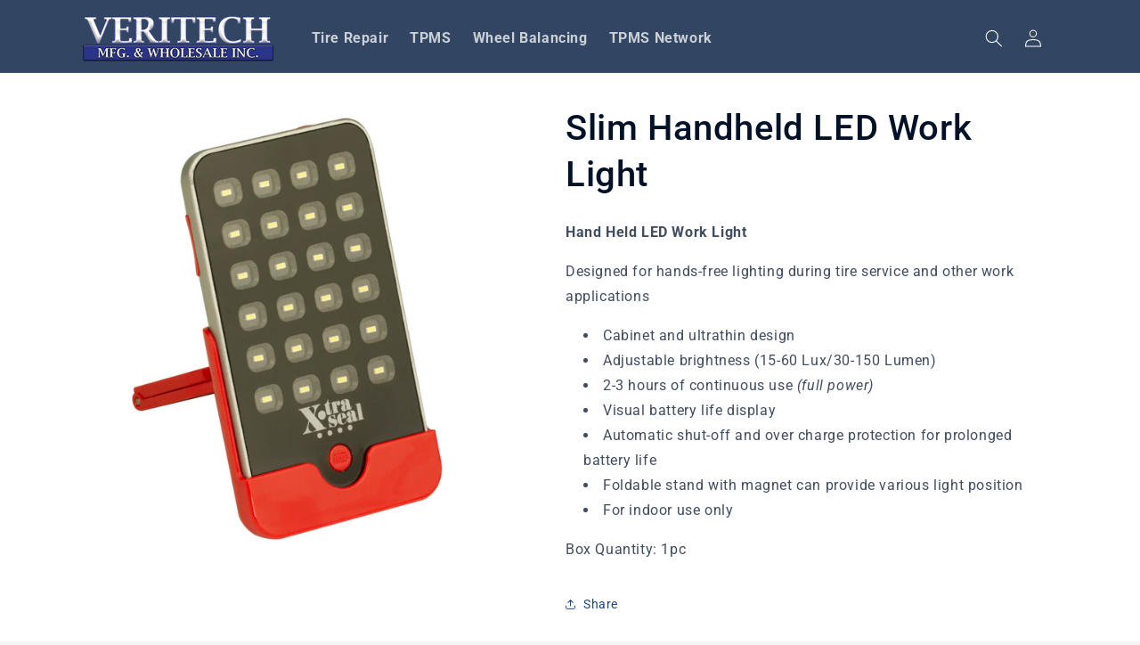

--- FILE ---
content_type: text/css
request_url: https://www.veritechmfg.com/cdn/shop/t/16/assets/component-card.css?v=134728202713634281971748190740
body_size: 1564
content:
/** Shopify CDN: Minification failed

Line 319:0 Unexpected "{"
Line 336:2 Unexpected "{"

**/
.card-wrapper {
  color: inherit;
  height: 100%;
  position: relative;
  text-decoration: none;
}

.card {
  text-decoration: none;
  text-align: var(--text-alignment);
}

.card:not(.ratio) {
  display: flex;
  flex-direction: column;
  height: 100%;
}

.card.card--horizontal {
  --text-alignment: left;
  --image-padding: 0rem;
  flex-direction: row;
  align-items: flex-start;
  gap: 1.5rem;
}

.card--horizontal.ratio:before {
  padding-bottom: 0;
}

.card--card.card--horizontal {
  padding: 1.2rem;
}

.card--card.card--horizontal.card--text {
  column-gap: 0;
}

.card--card {
  height: 100%;
}

.card--card,
.card--standard .card__inner {
  position: relative;
  box-sizing: border-box;
  border-radius: var(--border-radius);
  border: var(--border-width) solid rgba(var(--color-foreground), var(--border-opacity));
}

.card--card:after,
.card--standard .card__inner:after {
  content: '';
  position: absolute;
  z-index: -1;
  width: calc(var(--border-width) * 2 + 100%);
  height: calc(var(--border-width) * 2 + 100%);
  top: calc(var(--border-width) * -1);
  left: calc(var(--border-width) * -1);
  border-radius: var(--border-radius);
  box-shadow: var(--shadow-horizontal-offset) var(--shadow-vertical-offset) var(--shadow-blur-radius)
    rgba(var(--color-shadow), var(--shadow-opacity));
}

/* Needed for gradient continuity with or without animation, the transform scopes the gradient to its container which happens already when animation are turned on */
.card--card.gradient,
.card__inner.gradient {
  transform: perspective(0);
}

/* Needed for gradient continuity with or without animation so that transparent PNG images come up as we would expect */
.card__inner.color-scheme-1 {
  background: transparent;
}

.card .card__inner .card__media {
  overflow: hidden;
  /* Fix for Safari border bug on hover */
  z-index: 0;
  border-radius: calc(var(--border-radius) - var(--border-width) - var(--image-padding));
}

.card--card .card__inner .card__media {
  border-bottom-right-radius: 0;
  border-bottom-left-radius: 0;
}

.card--standard.card--text {
  background-color: transparent;
}

.card-information {
  text-align: var(--text-alignment);
}

.card__media,
.card .media {
  bottom: 0;
  position: absolute;
  top: 0;
}

.card .media {
  width: 100%;
}

.card__media {
  margin: var(--image-padding);
  width: calc(100% - 2 * var(--image-padding));
}

.card--standard .card__media {
  margin: var(--image-padding);
}

.card__inner {
  width: 100%;
}

.card--media .card__inner .card__content {
  position: relative;
  padding: calc(var(--image-padding) + 1rem);
}

.card__content {
  display: grid;
  grid-template-rows: minmax(0, 1fr) max-content minmax(0, 1fr);
  padding: 1rem;
  width: 100%;
  flex-grow: 1;
}

.card__content--auto-margins {
  grid-template-rows: minmax(0, auto) max-content minmax(0, auto);
}

.card__information {
  grid-row-start: 2;
  padding: 1.3rem 1rem;
}

.card:not(.ratio) > .card__content {
  grid-template-rows: max-content minmax(0, 1fr) max-content auto;
}

.card-information .card__information-volume-pricing-note {
  margin-top: 0.6rem;
  line-height: calc(0.5 + 0.4 / var(--font-body-scale));
  color: rgba(var(--color-foreground), 0.75);
}

.card__information-volume-pricing-note--button,
.card__information-volume-pricing-note--button.quantity-popover__info-button--icon-with-label {
  position: relative;
  z-index: 1;
  cursor: pointer;
  padding: 0;
  margin: 0;
  text-align: var(--text-alignment);
  min-width: auto;
}

.card__information-volume-pricing-note--button:hover {
  text-decoration: underline;
}

.card__information-volume-pricing-note--button + .global-settings-popup.quantity-popover__info {
  transform: initial;
  top: auto;
  bottom: 4rem;
  max-width: 20rem;
  width: calc(95% + 2rem);
}

.card__information-volume-pricing-note--button + .global-settings-popup.quantity-popover__info span:first-of-type {
  padding-right: 0.3rem;
}

.card__information-volume-pricing-note--button-right + .global-settings-popup.quantity-popover__info {
  right: 0;
  left: auto;
}

.card__information-volume-pricing-note--button-center + .global-settings-popup.quantity-popover__info {
  left: 50%;
  transform: translate(-50%);
}

.card__information-volume-pricing-note--button + .global-settings-popup.quantity-popover__info .quantity__rules {
  text-align: left;
}

@media screen and (min-width: 990px) {
  .grid--6-col-desktop .card__content quick-add-bulk .quantity {
    width: auto;
  }

  .grid--6-col-desktop .card__content quick-add-bulk .quantity__button {
    width: calc(3rem / var(--font-body-scale));
  }

  .grid--6-col-desktop .card__information-volume-pricing-note--button + .global-settings-popup.quantity-popover__info {
    left: 50%;
    transform: translate(-50%);
    width: calc(100% + var(--border-width) + 3.5rem);
  }

  .grid--6-col-desktop
    .card--standard
    .card__information-volume-pricing-note--button
    + .global-settings-popup.quantity-popover__info {
    width: calc(100% + var(--border-width) + 1rem);
  }
}

@media screen and (max-width: 749px) {
  .grid--2-col-tablet-down .card__content quick-add-bulk .quantity__button {
    width: calc(3.5rem / var(--font-body-scale));
  }

  .grid--2-col-tablet-down
    .card--card
    .card__information-volume-pricing-note--button
    + .global-settings-popup.quantity-popover__info,
  .grid--2-col-tablet-down
    .card--standard
    .card__information-volume-pricing-note--button
    + .global-settings-popup.quantity-popover__info {
    left: 50%;
    transform: translate(-50%);
  }

  .grid--2-col-tablet-down
    .card--standard
    .card__information-volume-pricing-note--button
    + .global-settings-popup.quantity-popover__info {
    width: 100%;
  }

  .grid--2-col-tablet-down
    .card--card
    .card__information-volume-pricing-note--button
    + .global-settings-popup.quantity-popover__info {
    width: calc(100% + var(--border-width) + 4rem);
  }

  .grid--2-col-tablet-down .card__content quick-add-bulk .quantity {
    width: auto;
  }
}

.card-information quantity-popover volume-pricing {
  margin-top: 0;
}

@media screen and (max-width: 989px) {
  .card-information quantity-popover .quantity__rules ~ volume-pricing {
    margin-top: 0;
  }

  .card-information quantity-popover volume-pricing {
    margin-top: 4.2rem;
  }
}

@media screen and (min-width: 750px) {
  .card__information {
  padding-bottom: 0.5rem !important;
}

}

.card__badge {
  align-self: flex-end;
  grid-row-start: 3;
  justify-self: flex-start;
}

.card__badge.top {
  align-self: flex-start;
  grid-row-start: 1;
}

.card__badge.right {
  justify-self: flex-end;
}

.card:not(.card--horizontal) > .card__content > .card__badge {
  margin: 1.3rem;
}

.card__media .media img {
  height: 100%;
  object-fit: cover;
  object-position: center center;
  width: 100%;
}

.card__inner:not(.ratio) > .card__content {
  height: 100%;
}

.card__heading {
  margin-top: 0;
  margin-bottom: 0;
}

.card__heading:last-child {
  margin-bottom: 0;
}

.card--horizontal .card__heading,
{
  font-size: calc(var(--font-heading-scale) * 1.2rem);
}

.card--horizontal
  .card-information
  > *:not(.visually-hidden:first-child)
  + *:not(.rating):not(.card__information-volume-pricing-note) {
  margin-top: 0;
}

.card--horizontal__quick-add:before {
  box-shadow: none;
}

@media only screen and (min-width: 750px) {
  .card--horizontal .card__heading,
  {
    font-size: calc(var(--font-heading-scale) * 1.3rem);
  }
}

.card--card.card--media > .card__content {
  margin-top: calc(0rem - var(--image-padding));
}

.card--standard.card--text a::after,
.card--card .card__heading a::after {
  bottom: calc(var(--border-width) * -1);
  left: calc(var(--border-width) * -1);
  right: calc(var(--border-width) * -1);
  top: calc(var(--border-width) * -1);
}

.card__heading a::after {
  bottom: 0;
  content: '';
  left: 0;
  position: absolute;
  right: 0;
  top: 0;
  z-index: 1;
}

.card__heading a:after {
  outline-offset: 0.3rem;
}

.card__heading a:focus:after {
  box-shadow: 0 0 0 0.3rem rgb(var(--color-background)), 0 0 0.5rem 0.4rem rgba(var(--color-foreground), 0.3);
  outline: 0.2rem solid rgba(var(--color-foreground), 0.5);
}

.card__heading a:focus-visible:after {
  box-shadow: 0 0 0 0.3rem rgb(var(--color-background)), 0 0 0.5rem 0.4rem rgba(var(--color-foreground), 0.3);
  outline: 0.2rem solid rgba(var(--color-foreground), 0.5);
}

.card__heading a:focus:not(:focus-visible):after {
  box-shadow: none;
  outline: 0;
}

.card__heading a:focus {
  box-shadow: none;
  outline: 0;
}

@media screen and (min-width: 990px) {
  .card .media.media--hover-effect > img:only-child,
  .card-wrapper .media.media--hover-effect > img:only-child {
    transition: transform var(--duration-long) ease;
  }

  .card:hover .media.media--hover-effect > img:first-child:only-child,
  .card-wrapper:hover .media.media--hover-effect > img:first-child:only-child {
    transform: scale(1.03);
  }

  .card-wrapper:hover .media.media--hover-effect > img:first-child:not(:only-child) {
    opacity: 0;
  }

  .card-wrapper:hover .media.media--hover-effect > img + img {
    opacity: 1;
    transition: transform var(--duration-long) ease;
    transform: scale(1.03);
  }

  .underline-links-hover:hover a {
    text-decoration: underline;
    text-underline-offset: 0.3rem;
  }
}

.card--standard.card--media .card__inner .card__information,
.card--standard.card--text:not(.card--horizontal) > .card__content .card__heading:not(.card__heading--placeholder),
.card--standard:not(.card--horizontal) > .card__content .card__badge,
.card--standard.card--text.article-card > .card__content .card__information,
.card--standard > .card__content .card__caption {
  display: none;
}

.card--standard:not(.card--horizontal) .placeholder-svg {
  width: 100%;
}

.card--standard > .card__content {
  padding: 0;
}

.card--standard > .card__content .card__information {
  padding-left: 0;
  padding-right: 0;
}

.card--card.card--media .card__inner .card__information,
.card--card.card--text .card__inner,
.card--card.card--media > .card__content .card__badge {
  display: none;
}

.card--horizontal .card__badge,
.card--horizontal.card--text .card__inner {
  display: none;
}

.card--extend-height {
  height: 100%;
}

.card--extend-height.card--standard.card--text,
.card--extend-height.card--media {
  display: flex;
  flex-direction: column;
}

.card--extend-height.card--standard.card--text .card__inner,
.card--extend-height.card--media .card__inner {
  flex-grow: 1;
}

.card .icon-wrap {
  margin-left: 0.8rem;
  white-space: nowrap;
  transition: transform var(--duration-short) ease;
  overflow: hidden;
}

.card-information > * + * {
  margin-top: 0.5rem;
}

.card-information {
  width: 100%;
}

.card-information > * {
  line-height: calc(1 + 0.4 / var(--font-body-scale));
  color: rgb(var(--color-foreground));
}

/* Specificity needed due to the changes below */
.card-information
  > *:not(.visually-hidden:first-child)
  + quantity-popover:not(.rating):not(.card__information-volume-pricing-note),
.card-information .card__information-volume-pricing-note.card__information-volume-pricing-note--button {
  margin-top: 0;
}

.card-information > *:not(.visually-hidden:first-child) + *:not(.rating):not(.card__information-volume-pricing-note) {
  margin-top: 0.7rem;
}

.card-information .caption {
  letter-spacing: 0.07rem;
}

.card-article-info {
  margin-top: 1rem;
}

/* Card Shapes */

.card--shape .card__content {
  padding-top: 0;
}

.card--shape.card--standard:not(.card--text) .card__inner {
  border: 0;
  /* Border is not currently compatible with image shapes for standard cards. */
  background-color: transparent;
  filter: drop-shadow(
    var(--shadow-horizontal-offset) var(--shadow-vertical-offset) var(--shadow-blur-radius)
      rgba(var(--color-shadow), var(--shadow-opacity))
  );
}

.card--shape.card--standard:not(.card--text) .card__inner:after {
  display: none;
}

.grid__item:nth-child(2n) .shape--blob {
  clip-path: polygon(var(--shape--blob-2));
}

.grid__item:nth-child(3n) .shape--blob {
  clip-path: polygon(var(--shape--blob-3));
}

.grid__item:nth-child(4n) .shape--blob {
  clip-path: polygon(var(--shape--blob-4));
}

.grid__item:nth-child(5n) .shape--blob {
  clip-path: polygon(var(--shape--blob-5));
}

.grid__item:nth-child(7n) .shape--blob {
  clip-path: polygon(var(--shape--blob-6));
}

.grid__item:nth-child(8n) .shape--blob {
  clip-path: polygon(var(--shape--blob-1));
}

/* Card Shape Hover Rules */

@media (prefers-reduced-motion: no-preference) {
  .product-card-wrapper .shape--round {
    transition: clip-path var(--duration-long) ease;
  }

  .product-card-wrapper:hover .shape--round {
    clip-path: ellipse(47% 47% at 50% 50%);
  }

  .product-card-wrapper .shape--blob {
    transition: clip-path var(--duration-long) ease-in-out;
  }

  .product-card-wrapper:hover .shape--blob {
    clip-path: polygon(var(--shape--blob-5));
  }

  .grid__item:nth-child(2n) .product-card-wrapper:hover .shape--blob {
    clip-path: polygon(var(--shape--blob-6));
  }

  .grid__item:nth-child(3n) .product-card-wrapper:hover .shape--blob {
    clip-path: polygon(var(--shape--blob-1));
  }

  .grid__item:nth-child(4n) .product-card-wrapper:hover .shape--blob {
    clip-path: polygon(var(--shape--blob-2));
  }

  .grid__item:nth-child(5n) .product-card-wrapper:hover .shape--blob {
    clip-path: polygon(var(--shape--blob-3));
  }

  .grid__item:nth-child(7n) .product-card-wrapper:hover .shape--blob {
    clip-path: polygon(var(--shape--blob-4));
  }

  .grid__item:nth-child(8n) .product-card-wrapper:hover .shape--blob {
    clip-path: polygon(var(--shape--blob-5));
  }
}
